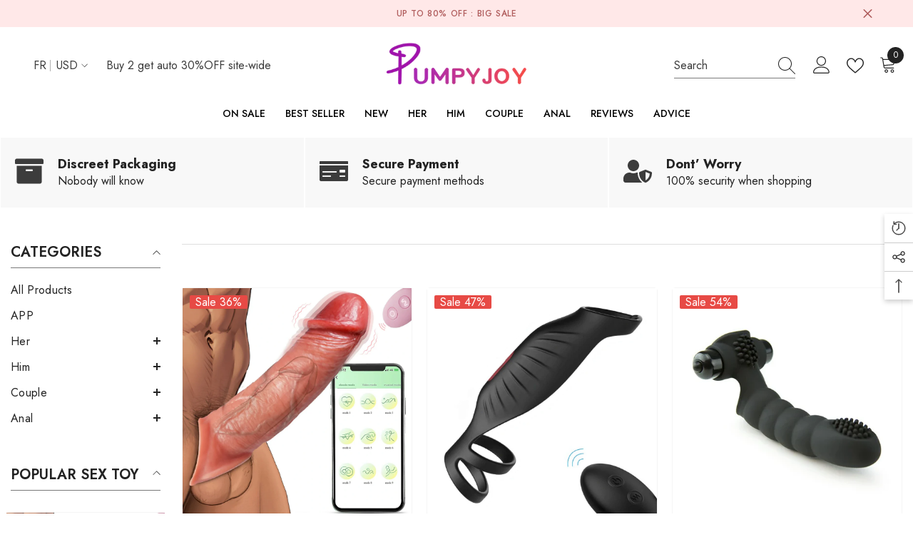

--- FILE ---
content_type: text/css
request_url: https://pumpyjoy.com/cdn/shop/t/26/assets/component-price.css?v=113014100369699422931721896837
body_size: -24
content:
.price{align-items:center;display:flex;flex-direction:row;flex-wrap:wrap}.price dl{display:flex;flex-direction:column;margin-top:0;margin-bottom:0}.price dd{margin:0 10px 0 0}.style-arrows-7 .price dd{margin:0 5px 0 0}.price .price__last:last-of-type{margin:0}.price__availability,.price__regular{display:block}.price__sale,.price__availability,.price--on-sale .price__regular,.price--on-sale .price__availability,.price--no-compare .price__compare{display:none}.price--on-sale .price__sale{display:flex!important;flex-direction:row;flex-wrap:wrap;align-items:center}.card .card-information__wrapper.text-center .price--on-sale .price__sale.show_saved_price{justify-content:center}.price--center{display:flex;justify-content:center}.price-item{font-size:var(--product-price-font-size);letter-spacing:var(--product-price-letter-spacing);font-weight:var(--product-price-font-weight);line-height:var(--product-price-line-height)}.price-item .text{display:inline-block;vertical-align:middle;font-size:var(--font-body-size);font-weight:var(--font-weight-normal);color:var(--product-compare-price-color);letter-spacing:0;line-height:var(--product-price-line-height);margin:-2px 10px 0 0}.style-arrows-7 .price-item .text{margin:-2px 2px 0 0;text-transform:lowercase}.price-item .money{display:inline-block;vertical-align:middle;font-family:var(--product-price-font);font-size:var(--product-price-font-size);font-weight:var(--product-price-font-weight);letter-spacing:var(--product-price-letter-spacing);line-height:var(--product-price-line-height);color:var(--product-price-color)}.unit-price{font-size:calc(var(--font-body-size) - 2px);font-weight:var(--font-weight-normal);color:var(--product-compare-price-color);letter-spacing:var(--body-letter-spacing);line-height:var(--body-line-height);margin-top:.2rem;text-transform:uppercase}.price.price--unavailable{visibility:hidden}.price.price--end{justify-content:flex-end}.price-item--sale,.price.price--on-sale .price-item--sale .money{color:var(--product-sale-price-color)}.price.price--on-sale .price-item--regular .money{text-decoration:line-through;font-weight:var(--font-weight-normal)!important;color:var(--product-compare-price-color)}.price.price--medium .price-item .money{font-size:18px;letter-spacing:0}.price.price--large .price-item .money{font-size:30px;letter-spacing:-.04em}.price.price--large.price--on-sale .price__sale{align-items:center}.price__last.price_percent{margin-right:0}.price__label_sale.price__label_percent{line-height:var(--product-price-line-height);clip-path:unset;height:initial}.price__label_sale.price__label_percent .label_sale:not(.label_sale_percent){font-size:var(--product-price-font-size);padding:0}.template-product .productView-moreItem .price__label_sale.price__label_percent{display:none}.card .price__saved{display:block;width:100%;margin:5px 0 0;padding:0}.enable_custom_layout_card_1 .card .price__saved{margin:10px 0 0}.card .price__saved .price-item{color:#fff;padding:2px 8px 3px;background-color:var(--product-sale-price-color);border-radius:5px;line-height:1;font-weight:var(--font-weight-normal);font-size:calc(var(--product-price-font-size) - 2px)}.card .price__saved .price-item .money{color:#fff;font-weight:var(--font-weight-normal);font-size:calc(var(--product-price-font-size) - 2px);line-height:normal;vertical-align:unset}
/*# sourceMappingURL=/cdn/shop/t/26/assets/component-price.css.map?v=113014100369699422931721896837 */
